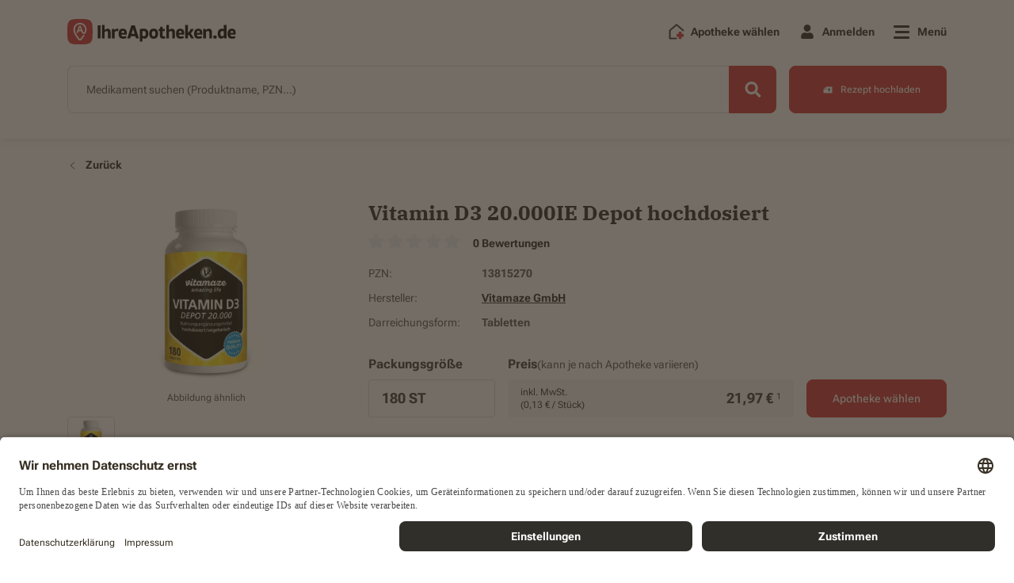

--- FILE ---
content_type: image/svg+xml
request_url: https://ihreapotheken.de/build/images/icon-downloads.svg
body_size: 680
content:
<svg width="20" height="14" viewBox="0 0 20 14" fill="none" xmlns="http://www.w3.org/2000/svg">
<path d="M4.5 14C2.01469 14 0 11.9844 0 9.5C0 7.5375 1.25531 5.86875 3.00625 5.25312C3.00219 5.16875 3 5.08437 3 5C3 2.2375 5.2375 0 8 0C9.85312 0 11.4688 1.00781 12.3344 2.50625C12.8094 2.15937 13.3844 2 14 2C15.6562 2 17 3.31562 17 5C17 5.38125 16.9281 5.74375 16.8 6.08125C18.625 6.45 20 8.06562 20 10C20 12.2094 18.2094 14 16 14H4.5ZM9.46875 11.2531C9.7625 11.5719 10.2375 11.5719 10.5031 11.2531L13.0031 8.75312C13.3219 8.4875 13.3219 8.0125 13.0031 7.71875C12.7375 7.42812 12.2625 7.42812 11.9688 7.71875L10.75 8.94062V4.75C10.75 4.33437 10.4156 4 10 4C9.58438 4 9.25 4.33437 9.25 4.75V8.94062L8.00313 7.71875C7.7375 7.42812 7.2625 7.42812 6.96875 7.71875C6.67812 8.0125 6.67812 8.4875 6.96875 8.75312L9.46875 11.2531Z" fill="#131210"/>
</svg>